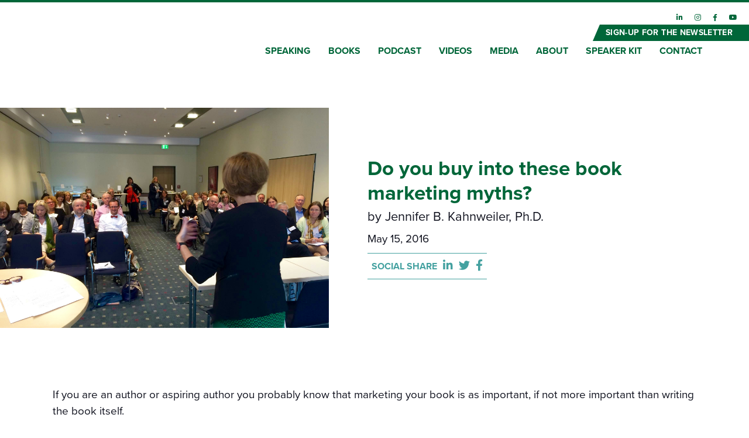

--- FILE ---
content_type: image/svg+xml
request_url: https://jenniferkahnweiler.com/wp-content/themes/jennifer-kahnweiler-2020/assets/img/button-arrow-teal.svg
body_size: -18
content:
<svg xmlns="http://www.w3.org/2000/svg" viewBox="0 0 39.43 28.44"><defs><style>.cls-1{fill:#44a1a0;}</style></defs><g id="Layer_2" data-name="Layer 2"><g id="Layer_1-2" data-name="Layer 1"><rect class="cls-1" y="12.13" width="34.95" height="4.11"/><rect class="cls-1" x="20.8" y="6.49" width="20.07" height="4.11" transform="translate(15.07 -19.3) rotate(45)"/><rect class="cls-1" x="20.85" y="17.83" width="20.07" height="4.11" transform="translate(-5.02 27.66) rotate(-45)"/></g></g></svg>